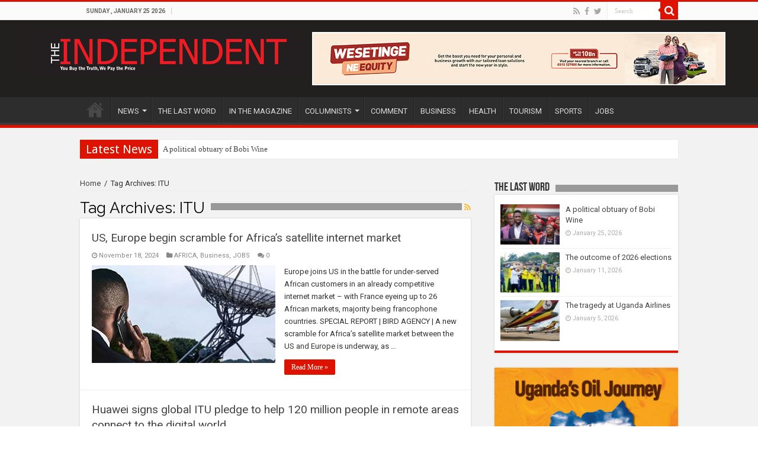

--- FILE ---
content_type: text/html; charset=utf-8
request_url: https://www.google.com/recaptcha/api2/aframe
body_size: 268
content:
<!DOCTYPE HTML><html><head><meta http-equiv="content-type" content="text/html; charset=UTF-8"></head><body><script nonce="Ab0iwJx45UOv4WEZ_XoS0g">/** Anti-fraud and anti-abuse applications only. See google.com/recaptcha */ try{var clients={'sodar':'https://pagead2.googlesyndication.com/pagead/sodar?'};window.addEventListener("message",function(a){try{if(a.source===window.parent){var b=JSON.parse(a.data);var c=clients[b['id']];if(c){var d=document.createElement('img');d.src=c+b['params']+'&rc='+(localStorage.getItem("rc::a")?sessionStorage.getItem("rc::b"):"");window.document.body.appendChild(d);sessionStorage.setItem("rc::e",parseInt(sessionStorage.getItem("rc::e")||0)+1);localStorage.setItem("rc::h",'1769328944601');}}}catch(b){}});window.parent.postMessage("_grecaptcha_ready", "*");}catch(b){}</script></body></html>